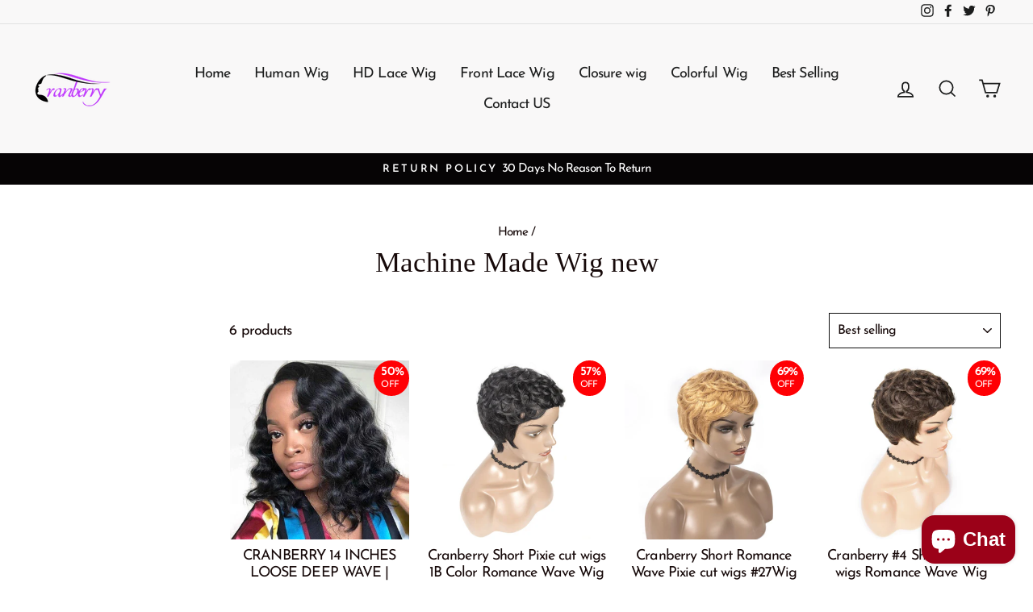

--- FILE ---
content_type: text/javascript
request_url: https://cranberryhair.com/cdn/shop/t/40/assets/collection-load-more.js?v=115011123465381962891625210651
body_size: -335
content:
if(window.navigator.userAgent.indexOf("Chrome-Lighthouse")==-1)var loadMoreProducts2=function(){$.ajax({url:next_url,type:"GET",dataType:"html",beforeSend:function(){load_more_btn.hide(),load_more_spinner.show()}}).done(function(next_page){load_more_spinner.hide();var new_products=$(next_page).find(".products-on-page"),new_url=new_products.data("next-url");load_more_btn.show(),next_url=new_url,products_on_page.append(new_products.html())})},loadMoreProducts=loadMoreProducts2,products_on_page=$(".products-on-page"),next_url=products_on_page.data("next-url"),load_more_btn=$(".load-more__btn"),load_more_spinner=$(".load-more__spinner");
//# sourceMappingURL=/cdn/shop/t/40/assets/collection-load-more.js.map?v=115011123465381962891625210651
